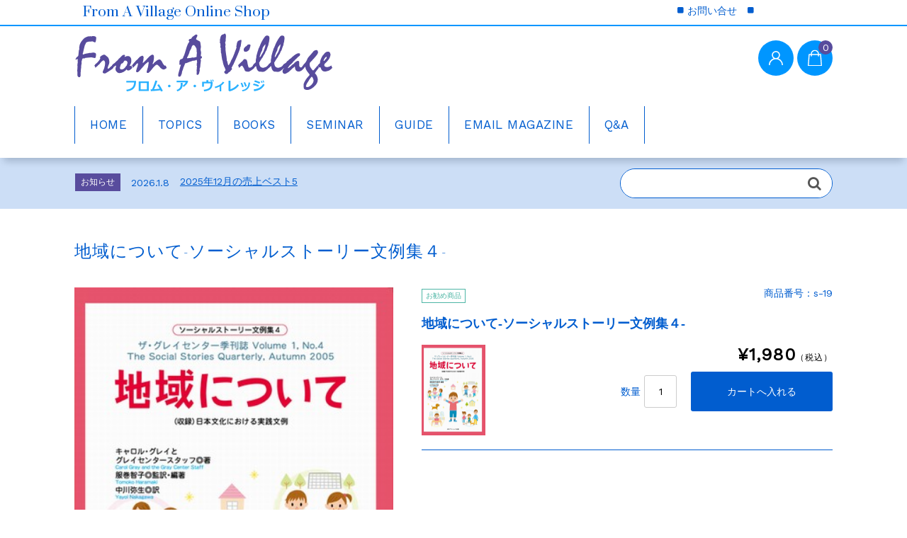

--- FILE ---
content_type: text/html; charset=UTF-8
request_url: https://from-a-village.com/shop/s-19/
body_size: 11194
content:
<!DOCTYPE html>
<html lang="ja">

	<head>
		<meta charset="UTF-8" />
		<meta name="viewport" content="width=device-width, user-scalable=no">
		<meta name="format-detection" content="telephone=no"/>
		<title>地域について-ソーシャルストーリー文例集４- | From A Village</title>
<link rel='dns-prefetch' href='//fonts.googleapis.com' />
<link rel='dns-prefetch' href='//s.w.org' />
<link rel="alternate" type="application/rss+xml" title="From A Village &raquo; 地域について-ソーシャルストーリー文例集４- のコメントのフィード" href="https://from-a-village.com/shop/s-19/feed/" />
		<script type="text/javascript">
			window._wpemojiSettings = {"baseUrl":"https:\/\/s.w.org\/images\/core\/emoji\/13.0.1\/72x72\/","ext":".png","svgUrl":"https:\/\/s.w.org\/images\/core\/emoji\/13.0.1\/svg\/","svgExt":".svg","source":{"concatemoji":"https:\/\/from-a-village.com\/shop\/wp-includes\/js\/wp-emoji-release.min.js?ver=5.6.16"}};
			!function(e,a,t){var n,r,o,i=a.createElement("canvas"),p=i.getContext&&i.getContext("2d");function s(e,t){var a=String.fromCharCode;p.clearRect(0,0,i.width,i.height),p.fillText(a.apply(this,e),0,0);e=i.toDataURL();return p.clearRect(0,0,i.width,i.height),p.fillText(a.apply(this,t),0,0),e===i.toDataURL()}function c(e){var t=a.createElement("script");t.src=e,t.defer=t.type="text/javascript",a.getElementsByTagName("head")[0].appendChild(t)}for(o=Array("flag","emoji"),t.supports={everything:!0,everythingExceptFlag:!0},r=0;r<o.length;r++)t.supports[o[r]]=function(e){if(!p||!p.fillText)return!1;switch(p.textBaseline="top",p.font="600 32px Arial",e){case"flag":return s([127987,65039,8205,9895,65039],[127987,65039,8203,9895,65039])?!1:!s([55356,56826,55356,56819],[55356,56826,8203,55356,56819])&&!s([55356,57332,56128,56423,56128,56418,56128,56421,56128,56430,56128,56423,56128,56447],[55356,57332,8203,56128,56423,8203,56128,56418,8203,56128,56421,8203,56128,56430,8203,56128,56423,8203,56128,56447]);case"emoji":return!s([55357,56424,8205,55356,57212],[55357,56424,8203,55356,57212])}return!1}(o[r]),t.supports.everything=t.supports.everything&&t.supports[o[r]],"flag"!==o[r]&&(t.supports.everythingExceptFlag=t.supports.everythingExceptFlag&&t.supports[o[r]]);t.supports.everythingExceptFlag=t.supports.everythingExceptFlag&&!t.supports.flag,t.DOMReady=!1,t.readyCallback=function(){t.DOMReady=!0},t.supports.everything||(n=function(){t.readyCallback()},a.addEventListener?(a.addEventListener("DOMContentLoaded",n,!1),e.addEventListener("load",n,!1)):(e.attachEvent("onload",n),a.attachEvent("onreadystatechange",function(){"complete"===a.readyState&&t.readyCallback()})),(n=t.source||{}).concatemoji?c(n.concatemoji):n.wpemoji&&n.twemoji&&(c(n.twemoji),c(n.wpemoji)))}(window,document,window._wpemojiSettings);
		</script>
		<style type="text/css">
img.wp-smiley,
img.emoji {
	display: inline !important;
	border: none !important;
	box-shadow: none !important;
	height: 1em !important;
	width: 1em !important;
	margin: 0 .07em !important;
	vertical-align: -0.1em !important;
	background: none !important;
	padding: 0 !important;
}
</style>
	<link rel='stylesheet' id='parent-style-css'  href='https://from-a-village.com/shop/wp-content/themes/welcart_basic/style.css?ver=5.6.16' type='text/css' media='all' />
<link rel='stylesheet' id='parent-welcart-style-css'  href='https://from-a-village.com/shop/wp-content/themes/welcart_basic/usces_cart.css?ver=1.0' type='text/css' media='all' />
<link rel='stylesheet' id='google-fonts-sans-css'  href='https://fonts.googleapis.com/css?family=Suranna%7CWork+Sans&#038;ver=5.6.16' type='text/css' media='all' />
<link rel='stylesheet' id='parent-sku_select-css'  href='https://from-a-village.com/shop/wp-content/themes/welcart_basic/wcex_sku_select.css?ver=1.0' type='text/css' media='all' />
<link rel='stylesheet' id='fixed-header-style-css'  href='https://from-a-village.com/shop/wp-content/themes/welcart_basic-beldad/assets/vendor/fixed-header/fixed-header.css?ver=1.0' type='text/css' media='all' />
<link rel='stylesheet' id='slick-style-css'  href='https://from-a-village.com/shop/wp-content/themes/welcart_basic-beldad/assets/vendor/slick/slick.css?ver=1.0' type='text/css' media='all' />
<link rel='stylesheet' id='slick-theme-style-css'  href='https://from-a-village.com/shop/wp-content/themes/welcart_basic-beldad/assets/vendor/slick/slick-theme.css?ver=1.0' type='text/css' media='all' />
<link rel='stylesheet' id='wp-block-library-css'  href='https://from-a-village.com/shop/wp-includes/css/dist/block-library/style.min.css?ver=5.6.16' type='text/css' media='all' />
<link rel='stylesheet' id='contact-form-7-css'  href='https://from-a-village.com/shop/wp-content/plugins/contact-form-7/includes/css/styles.css?ver=5.4.1' type='text/css' media='all' />
<link rel='stylesheet' id='font-awesome-css'  href='https://from-a-village.com/shop/wp-content/plugins/elementor/assets/lib/font-awesome/css/font-awesome.min.css?ver=4.7.0' type='text/css' media='all' />
<link rel='stylesheet' id='pcp_swiper-css'  href='https://from-a-village.com/shop/wp-content/plugins/post-carousel/public/assets/css/swiper-bundle.min.css?ver=2.2.11' type='text/css' media='all' />
<link rel='stylesheet' id='pcp-style-css'  href='https://from-a-village.com/shop/wp-content/plugins/post-carousel/public/assets/css/style.min.css?ver=2.2.11' type='text/css' media='all' />
<link rel='stylesheet' id='wc-basic-style-css'  href='https://from-a-village.com/shop/wp-content/themes/welcart_basic-beldad/style.css?ver=1.0' type='text/css' media='all' />
<link rel='stylesheet' id='luminous-basic-css-css'  href='https://from-a-village.com/shop/wp-content/themes/welcart_basic/css/luminous-basic.css?ver=1.0' type='text/css' media='all' />
<link rel='stylesheet' id='usces_default_css-css'  href='https://from-a-village.com/shop/wp-content/plugins/usc-e-shop/css/usces_default.css?ver=2.2.4.2105311' type='text/css' media='all' />
<link rel='stylesheet' id='dashicons-css'  href='https://from-a-village.com/shop/wp-includes/css/dashicons.min.css?ver=5.6.16' type='text/css' media='all' />
<link rel='stylesheet' id='theme_cart_css-css'  href='https://from-a-village.com/shop/wp-content/themes/welcart_basic-beldad/usces_cart.css?ver=2.2.4.2105311' type='text/css' media='all' />
<link rel='stylesheet' id='kuroneko_atobarai_style-css'  href='https://from-a-village.com/shop/wp-content/plugins/wcex_kuroneko_atobarai/css/style.css?ver=5.6.16' type='text/css' media='all' />
<script type='text/javascript' src='https://from-a-village.com/shop/wp-includes/js/jquery/jquery.min.js?ver=3.5.1' id='jquery-core-js'></script>
<script type='text/javascript' src='https://from-a-village.com/shop/wp-includes/js/jquery/jquery-migrate.min.js?ver=3.3.2' id='jquery-migrate-js'></script>
<script type='text/javascript' src='https://from-a-village.com/shop/wp-content/themes/welcart_basic-beldad/assets/js/wcct-loading.js?ver=1.0' id='wcct-loading-js-js'></script>
<script type='text/javascript' src='https://from-a-village.com/shop/wp-content/themes/welcart_basic-beldad/assets/vendor/fixed-header/fixed-header.js?ver=1.0' id='fixed-header-js-js'></script>
<script type='text/javascript' src='https://from-a-village.com/shop/wp-content/themes/welcart_basic-beldad/assets/js/wcct-customized.js?ver=1.0' id='wcct-customized-js'></script>
<script type='text/javascript' src='https://from-a-village.com/shop/wp-content/themes/welcart_basic-beldad/assets/vendor/slick/slick.min.js?ver=1.0' id='slick-js-js'></script>
<script type='text/javascript' src='https://from-a-village.com/shop/wp-content/themes/welcart_basic-beldad/assets/js/wcct-slick.js?ver=1.0' id='wcct-slick-js-js'></script>
<script type='text/javascript' src='https://from-a-village.com/shop/wp-content/themes/welcart_basic/js/front-customized.js?ver=1.0' id='wc-basic-js-js'></script>
<link rel="https://api.w.org/" href="https://from-a-village.com/shop/wp-json/" /><link rel="alternate" type="application/json" href="https://from-a-village.com/shop/wp-json/wp/v2/posts/1307" /><link rel="EditURI" type="application/rsd+xml" title="RSD" href="https://from-a-village.com/shop/xmlrpc.php?rsd" />
<link rel="wlwmanifest" type="application/wlwmanifest+xml" href="https://from-a-village.com/shop/wp-includes/wlwmanifest.xml" /> 
<meta name="generator" content="WordPress 5.6.16" />
<link rel="canonical" href="https://from-a-village.com/shop/s-19/" />
<link rel='shortlink' href='https://from-a-village.com/shop/?p=1307' />
<link rel="alternate" type="application/json+oembed" href="https://from-a-village.com/shop/wp-json/oembed/1.0/embed?url=https%3A%2F%2Ffrom-a-village.com%2Fshop%2Fs-19%2F" />
<link rel="alternate" type="text/xml+oembed" href="https://from-a-village.com/shop/wp-json/oembed/1.0/embed?url=https%3A%2F%2Ffrom-a-village.com%2Fshop%2Fs-19%2F&#038;format=xml" />

<meta property="og:title" content="地域について-ソーシャルストーリー文例集４-">
<meta property="og:type" content="product">
<meta property="og:description" content="地域について-ソーシャルストーリー文例集４-">
<meta property="og:url" content="https://from-a-village.com/shop/s-19/">
<meta property="og:image" content="https://from-a-village.com/shop/wp-content/uploads/s4-150x150.jpg">
<meta property="og:site_name" content="From A Village"><!-- start Simple Custom CSS and JS -->
<style type="text/css">
.topics-area {
  display: none;
}
/* 売上ランキング色の変更 */
.widget_welcart_bestseller .rank1 .rankimg::before {
  background-color: #0096ff;
}

.widget_welcart_bestseller .rank2 .rankimg::before {
  background-color: #0096ff;
}

.widget_welcart_bestseller .rank3 .rankimg::before {
  background-color: #0096ff;
}

.widget_welcart_bestseller .rank4 .rankimg::before {
  background-color: #0096ff;
}

.widget_welcart_bestseller .rank5 .rankimg::before {
  background-color: #0096ff;
}
/* 売上ランキング色の変更 */
/* スライダー消 */
#main-visual {
  display: none;
}
/* スライダー消 */
/* 下部のおすすめ商品消 */
.product-area {
  display: none;
}
/* 下部のおすすめ商品消 */
/* タイトル書体変更 */
.section-head > h2 {
  font-family: "Arial", "メイリオ";
  letter-spacing: 2px;
}
/* タイトル書体変更 */</style>
<!-- end Simple Custom CSS and JS -->
		<style type="text/css" id="wp-custom-css">
			.blue {
	color:#0096ff;
}
.blue a {
	color:#0096ff;
}

/**お知らせ**/
.listing-item {
	margin:5px 0;
}
.news-top {
	max-width:700px;
	height:auto;
	float:left;
}


/*stack slider*/
@media (min-width:1000px) {
.stackslider {margin: -2px auto 15px auto; max-height: 480px; width: 100%; max-width:2000px;clear:left;}
.stackslider img {border:2px solid #fff;min-width:1000px;max-height:480px;margin:0 auto;object-fit: cover;margin:0 -50%;}
}
@media (max-width:999px) {
.stackslider {
	margin: 50px auto 0 auto; 
	max-height: 230px;
	width: 100%;
	background: #fff;clear:left;
	}
.stackslider img {
	min-width:485px;
	height:auto;
	margin:0 -50%;
	object-fit: cover;}
}


/*welcart*/
.customkey_shokushu{
	white-space:pre-line;
}
.iopt_text {
	width:70%;
}
#address1, #address2, #address3 {
	width:70%;
}
#tel, #fax {
	width:70%;
}
#name1, #name2, #name3, #name4 {
	max-width:250px;
	margin:5px;
}

/* ガイド・利用規約 */
/* テキストの色 */
.entry-content p {
	color: #000;
}
/* 利用規約 */
.table-terms-of-service,
.table-terms-of-service td{
	border: 0 !important;
}
/* ガイド */
.table-guide,
.table-guide td {
	border: 0 !important;
}		</style>
			</head>

		<body data-rsssl=1 class="post-template-default single single-post postid-1307 single-format-standard lang-ja elementor-default elementor-kit-16">
	
				
								<div id="loader-bg">
				<div id="loader">
					<i class="fa fa-spinner fa-pulse animated"></i>
					<p>Now Loading...</p>
				</div>
			</div>
					
		<div class="site">

			<header id="masthead" class="site-header" role="banner">
				<div class="inner">
									<div class="top">
						<p class="site-description">From A Village Online Shop</p>
					</div><!-- .top -->
				
					<div class="bottom cf">

						<div class="column1070">

															<div class="site-title">
								<a href="https://from-a-village.com/shop/" title="From A Village" rel="home">
																			<img src="https://from-a-village.com/shop/wp-content/uploads/top-hoptop_fromavillage.png" alt="From A Village">
										
								</a>
							</div>

							
							<div class="cf h-column">

																<div class="incart list">
									<div class="iconbtn">
										<a href="https://from-a-village.com/shop/usces-cart/"><img src="https://from-a-village.com/shop/wp-content/themes/welcart_basic-beldad/assets/images/bag.svg" alt="bag"><span class="total-quant" />0</span></a>
									</div>
								</div><!-- .incart -->
								
																<div class="membership list">

									<div class="iconbtn"><img src="https://from-a-village.com/shop/wp-content/themes/welcart_basic-beldad/assets/images/user.svg" alt="user" /></div>

									<div class="over">
										<div class="over-inner">

											<div class="close"><img src="https://from-a-village.com/shop/wp-content/themes/welcart_basic-beldad/assets/images/close.svg" alt="close" /></div>

											<ul class="cf">
																																					<li>ゲスト</li>
													<li><a href="https://from-a-village.com/shop/usces-member/?usces_page=login" class="usces_login_a">ログイン</a></li>
													<li><a href="https://from-a-village.com/shop/usces-member/?usces_page=newmember">新規会員登録</a></li>
																																			</ul>
										</div><!-- .over-inner -->
									</div>

								</div><!-- .membership -->
								
								<div class="menus list">

									<div class="iconbtn"><img src="https://from-a-village.com/shop/wp-content/themes/welcart_basic-beldad/assets/images/menu.svg" alt="menu" /></div>

									<div id="mobile-menu" class="mobile-menu">

										<div class="close"><img src="https://from-a-village.com/shop/wp-content/themes/welcart_basic-beldad/assets/images/close.svg" alt="close" /></div>

										<nav id="site-navigation" class="main-navigation cf" role="navigation">
										<div class="menu-header-container"><ul id="menu-header" class="menu"><li id="menu-item-76" class="menu-item menu-item-type-custom menu-item-object-custom menu-item-76"><a href="https://from-a-village.com/">HOME</a></li>
<li id="menu-item-2537" class="menu-item menu-item-type-custom menu-item-object-custom menu-item-2537"><a href="https://from-a-village.com/news-all/">TOPICS</a></li>
<li id="menu-item-882" class="menu-item menu-item-type-custom menu-item-object-custom menu-item-882"><a href="https://from-a-village.com/shop/category/items/">BOOKS</a></li>
<li id="menu-item-2081" class="menu-item menu-item-type-custom menu-item-object-custom menu-item-2081"><a href="http://semina.cart.fc2.com/">SEMINAR</a></li>
<li id="menu-item-71" class="menu-item menu-item-type-post_type menu-item-object-page menu-item-71"><a href="https://from-a-village.com/shop/guide/">GUIDE</a></li>
<li id="menu-item-2443" class="menu-item menu-item-type-custom menu-item-object-custom menu-item-2443"><a href="http://from-a-village.com/wp/wp-content/uploads/maga.html">EMAIL MAGAZINE</a></li>
<li id="menu-item-69" class="menu-item menu-item-type-post_type menu-item-object-page menu-item-69"><a href="https://from-a-village.com/shop/qa/">Q&#038;A</a></li>
</ul></div>										</nav><!-- #site-navigation -->

																				<div class="sub-navigation">
										<div class="menu-header-sub-container"><ul id="menu-header-sub" class="menu"><li id="menu-item-794" class="menu-item menu-item-type-post_type menu-item-object-page menu-item-794"><a href="https://from-a-village.com/shop/home-2/contact/">お問い合せ</a></li>
<li id="menu-item-3297" class="menu-item menu-item-type-custom menu-item-object-custom menu-item-3297"><a></a></li>
</ul></div>										</div>
										
									</div><!-- .mobile-menu -->

																		<div class="gray-bg"></div>
									
								</div><!-- .menu -->

							</div><!-- .h-column -->
													
						</div><!-- .column1070 -->
						
					</div><!-- .bottom -->
		
				</div><!-- .inner -->
			</header>

			
			
				
				<div class="common-parts">
					<div class="column1070 cf">

						<div id="searchform" class="searchform">
						<form role="search" method="get" action="https://from-a-village.com/shop/" >
		<div class="s-box">
			<input type="text" value="" name="s" id="head-s-text" class="search-text" />
			<input type="submit" id="head-s-submit" class="searchsubmit" value="&#xf002;" />
		</div>
    </form>						</div><!-- #searchform -->

													<div class="info-area">
								<div class="slider">
																	<div id="post-2706" class="cf">
										<div class="info-cat">お知らせ</div>
										<div class="info-date">2026.1.8</div>
										<div class="info-title">
											<a href="https://from-a-village.com/shop/2023%e5%b9%b411%e6%9c%88%e3%81%ae%e5%a3%b2%e4%b8%8a%e3%83%99%e3%82%b9%e3%83%885/">
																									2025年12月の売上ベスト5																							</a>
										</div>
									</div>
																	<div id="post-2416" class="cf">
										<div class="info-cat">お知らせ</div>
										<div class="info-date">2021.10.31</div>
										<div class="info-title">
											<a href="https://from-a-village.com/shop/%e3%80%8a%e9%87%8d%e8%a6%81%e3%81%aa%e3%81%8a%e7%9f%a5%e3%82%89%e3%81%9b%e3%80%8b%e6%9b%b8%e7%b1%8d%e3%81%94%e8%b3%bc%e5%85%a5%e6%99%82%e3%81%ae%e3%83%9d%e3%82%a4%e3%83%b3%e3%83%88%e5%88%b6%e5%ba%a6/">
																									《重要なお知らせ》書籍ご購入時のポイント制度が切り替わります																							</a>
										</div>
									</div>
																	<div id="post-825" class="cf">
										<div class="info-cat">お知らせ</div>
										<div class="info-date">2021.10.30</div>
										<div class="info-title">
											<a href="https://from-a-village.com/shop/news-004/">
																									メルマガ会員さま募集中！																							</a>
										</div>
									</div>
																	<div id="post-834" class="cf">
										<div class="info-cat">お知らせ</div>
										<div class="info-date">2021.10.30</div>
										<div class="info-title">
											<a href="https://from-a-village.com/shop/news-000/">
																									ホームページをリニューアルしました。																							</a>
										</div>
									</div>
																</div><!-- .slider -->
							</div><!-- .info-area -->

											</div>
				</div>

				
			
						<div id="main" class="">

				<div class="site-content-wrap cf">


<div id="primary" class="site-content">
	<div id="content" role="main">

	
		<article class="post-1307 post type-post status-publish format-standard has-post-thumbnail category-itemreco category-social-stories category-item category-items" id="post-1307">

			<div class="item-header">
				<h1 class="item_page_title">地域について-ソーシャルストーリー文例集４-</h1>
			</div><!-- .item-header -->

									
			<div class="itempage-wrap">

				<div id="itempage" class="cf">
					
					<div id="img-box">

						
						<div id="itemimg-main" class="slider slider-for itemimg">
							<div><a href="https://from-a-village.com/shop/wp-content/uploads/s4.jpg" ><img width="360" height="514" src="https://from-a-village.com/shop/wp-content/uploads/s4.jpg" class="attachment-600x600 size-600x600" alt="s-19" loading="lazy" srcset="https://from-a-village.com/shop/wp-content/uploads/s4.jpg 360w, https://from-a-village.com/shop/wp-content/uploads/s4-210x300.jpg 210w" sizes="(max-width: 360px) 100vw, 360px" /></a></div>
													</div><!-- #itemimg-main -->

						
					</div><!-- #img-box -->

					<div class="detail-box">

						<div class="upper cf">
							<ul class="cf opt-tag">
<li class="recommend">お勧め商品</li>
</ul>
														<div class="itemcode">商品番号：s-19</div>
						</div><!-- .upper -->

						<h2 class="item-name">地域について-ソーシャルストーリー文例集４-</h2>

					</div><!-- .detail-box -->

					<div class="item-info">

						
						
						<form action="https://from-a-village.com/shop/usces-cart/" method="post">

													<div class="skuform">
																
								<div class="inner cf">

																		<div class="left">
										<div class="skuimg">
										<img width="210" height="300" src="https://from-a-village.com/shop/wp-content/uploads/s4.jpg" class="attachment-300x300 size-300x300" alt="" loading="lazy" srcset="https://from-a-village.com/shop/wp-content/uploads/s4.jpg 360w, https://from-a-village.com/shop/wp-content/uploads/s4-210x300.jpg 210w" sizes="(max-width: 210px) 100vw, 210px" />										</div>
									</div><!-- left -->
									
									<div class="right">

																				
																				
										<div class="field cf">

											
											<div class="field_price">
																							¥1,980<em class="tax">（税込）</em>											</div>

										</div><!-- .field -->

																				<div class="c-box">
											<span class="quantity">数量<input name="quant[1307][s-19]" type="text" id="quant[1307][s-19]" class="skuquantity" value="1" onKeyDown="if (event.keyCode == 13) {return false;}" /></span>
											<span class="cart-button"><input name="zaikonum[1307][s-19]" type="hidden" id="zaikonum[1307][s-19]" value="" />
<input name="zaiko[1307][s-19]" type="hidden" id="zaiko[1307][s-19]" value="0" />
<input name="gptekiyo[1307][s-19]" type="hidden" id="gptekiyo[1307][s-19]" value="0" />
<input name="skuPrice[1307][s-19]" type="hidden" id="skuPrice[1307][s-19]" value="1980" />
<input name="inCart[1307][s-19]" type="submit" id="inCart[1307][s-19]" class="skubutton" value="カートへ入れる" onclick="return uscesCart.intoCart('1307','s-19')" /><input name="usces_referer" type="hidden" value="/shop/s-19/" />
</span>
										</div>
																				<div class="error_message"></div>

									</div><!-- .right -->

								</div><!-- .inner -->
							</div><!-- .skuform -->
						
													</form>
						
						<div class="item-description">
							<p>&nbsp;</p>
<div class="thumb">
<div class="img-comment">地域について-ソーシャルストーリー文例集４-</div>
</div>
<p>&nbsp;</p>
<div class="comment">
<div>著者：　キャロル・グレイとグレイセンタースタッフ<br />
訳者：　中川弥生<br />
監訳・解説：　服巻智子</p>
<p>ソーシャルストーリー(TM)文例集シリーズ４作目の刊行です。<br />
ソーシャルストーリー(TM)は、自閉症巣ペクトラムの人たちに、彼らを取り巻く世界のことや社交情報を丁寧に、まるで脳内ナレーションとして話して聞かせるかのように、それを文字という視覚情報で伝えていくものです。<br />
今回のテーマは地域社会にある事柄の説明についての文例やそのコツについて、汎用版ソーシャルストーリー(TM)／アーティクル(TM)を参考例として収録しています。</div>
</div>
						</div>

					</div><!-- .item-info -->

				</div><!-- #itempage -->

						
				
			</div><!-- .itemspage-wrap -->

		</article>

	
	</div><!-- #content -->
</div><!-- #primary -->


				</div><!-- .site-content-wrap -->
			</div><!-- #main -->

							<div id="toTop" class="wrap fixed"><a href="#masthead"><i class="fa fa-angle-up" aria-hidden="true"></i></a></div>
			
			<footer id="colophon" role="contentinfo">
				<div class="inner">

					<div class="top cf">

						<div class="column1070">

														<div class="f-widgetArea">
								<div id="text-2" class="widget widget_text">			<div class="textwidget"><p><img loading="lazy" class="aligncenter size-full wp-image-292" src="https://from-a-village.com/shop/wp-content/uploads/mailmaga.jpg" alt="メールマガジンを登録する" width="690" height="192" /></p>
<hr style="border: none; border-bottom: solid 1px #bbbbbc; width: 700px; margin: 60px -10px 60px 0;" />
</div>
		</div>							</div><!-- .f-widgetArea -->
							
														<nav id="site-info" class="f-mainnav">
							<div class="menu-footer1-container"><ul id="menu-footer1" class="footer-menu cf"><li id="menu-item-2430" class="menu-item menu-item-type-custom menu-item-object-custom menu-item-2430"><a href="http://from-a-village.com/">HOME</a></li>
<li id="menu-item-3404" class="menu-item menu-item-type-custom menu-item-object-custom menu-item-3404"><a href="https://from-a-village.com/shop/category/items/">BOOKS</a></li>
<li id="menu-item-3406" class="menu-item menu-item-type-custom menu-item-object-custom menu-item-3406"><a href="https://semina.cart.fc2.com/">SEMINAR</a></li>
<li id="menu-item-243" class="menu-item menu-item-type-post_type menu-item-object-page menu-item-243"><a href="https://from-a-village.com/shop/privacy-policy/">プライバシーポリシー</a></li>
<li id="menu-item-2287" class="menu-item menu-item-type-post_type menu-item-object-page menu-item-2287"><a href="https://from-a-village.com/shop/terms-of-service/">利用規約</a></li>
<li id="menu-item-242" class="menu-item menu-item-type-post_type menu-item-object-page menu-item-242"><a href="https://from-a-village.com/shop/tokusho/">特定商取引に基づく表記(BOOKS)</a></li>
<li id="menu-item-241" class="menu-item menu-item-type-post_type menu-item-object-page menu-item-241"><a href="https://from-a-village.com/shop/home-2/contact/">お問い合せ</a></li>
</ul></div>							</nav><!-- #colophon -->
							
							
						</div><!-- .column1070 -->

					</div><!-- .top -->

					<div class="bottom">

						<div class="column1070">

							<div class="flex-container">
								<div class="f-logo">From A Village</div>

																<div class="sns">
									<ul class="cf">
																				<li><a href="https://www.facebook.com/From-A-Village-260566963964391/" target="_blank" rel="nofollow"><i class="fa fa-facebook"></i></a></li>
										
										
																			</ul>
								</div>
								
							</div><!-- .flex-container -->

						</div><!-- .column1070 -->

						<p class="copyright">Copyright © 2021 From A Village All Rights Reserved</p>

					</div>

				</div>
			</footer><!-- #colophon -->

			<div id="gray-bg" class="gray-bg"></div>

		</div><!-- .site -->

		<div class="load-container-wrap">
			<div class="load-container">
				<div class="loader">
				</div>
			</div>
		</div>

			<script type='text/javascript'>
		uscesL10n = {
			
			'ajaxurl': "https://from-a-village.com/shop/wp-admin/admin-ajax.php",
			'loaderurl': "https://from-a-village.com/shop/wp-content/plugins/usc-e-shop/images/loading.gif",
			'post_id': "1307",
			'cart_number': "4",
			'is_cart_row': false,
			'opt_esse': new Array(  ),
			'opt_means': new Array(  ),
			'mes_opts': new Array(  ),
			'key_opts': new Array(  ),
			'previous_url': "https://from-a-village.com/shop",
			'itemRestriction': "",
			'itemOrderAcceptable': "0",
			'uscespage': "",
			'uscesid': "MGhzM2g2NmI0OW90MnRuNXZlOGpxMWhrNGhiN2dyMDJkM2hzNnRlX2FjdGluZ18wX0E%3D",
			'wc_nonce': "d9538c4185"
		}
	</script>
	<script type='text/javascript' src='https://from-a-village.com/shop/wp-content/plugins/usc-e-shop/js/usces_cart.js'></script>
	<script type='text/javascript'>
	(function($) {
	uscesCart = {
		intoCart : function (post_id, sku) {
			var zaikonum = $("[id='zaikonum["+post_id+"]["+sku+"]']").val();
			var zaiko = $("[id='zaiko["+post_id+"]["+sku+"]']").val();
			if( ( uscesL10n.itemOrderAcceptable != '1' && zaiko != '0' && zaiko != '1' ) || ( uscesL10n.itemOrderAcceptable != '1' && parseInt(zaikonum) == 0 ) ){
				alert('只今在庫切れです。');
				return false;
			}

			var mes = '';
			if( $("[id='quant["+post_id+"]["+sku+"]']").length ){
				var quant = $("[id='quant["+post_id+"]["+sku+"]']").val();
				if( quant == '0' || quant == '' || !(uscesCart.isNum(quant))){
					mes += "数量を正しく入力してください。\n";
				}
				var checknum = '';
				var checkmode = '';
				if( parseInt(uscesL10n.itemRestriction) <= parseInt(zaikonum) && uscesL10n.itemRestriction != '' && uscesL10n.itemRestriction != '0' && zaikonum != '' ) {
					checknum = uscesL10n.itemRestriction;
					checkmode ='rest';
				} else if( uscesL10n.itemOrderAcceptable != '1' && parseInt(uscesL10n.itemRestriction) > parseInt(zaikonum) && uscesL10n.itemRestriction != '' && uscesL10n.itemRestriction != '0' && zaikonum != '' ) {
					checknum = zaikonum;
					checkmode ='zaiko';
				} else if( uscesL10n.itemOrderAcceptable != '1' && (uscesL10n.itemRestriction == '' || uscesL10n.itemRestriction == '0') && zaikonum != '' ) {
					checknum = zaikonum;
					checkmode ='zaiko';
				} else if( uscesL10n.itemRestriction != '' && uscesL10n.itemRestriction != '0' && ( zaikonum == '' || zaikonum == '0' || parseInt(uscesL10n.itemRestriction) > parseInt(zaikonum) ) ) {
					checknum = uscesL10n.itemRestriction;
					checkmode ='rest';
				}

				if( parseInt(quant) > parseInt(checknum) && checknum != '' ){
					if(checkmode == 'rest'){
						mes += 'この商品は一度に'+checknum+'までの数量制限があります。'+"\n";
					}else{
						mes += 'この商品の在庫は残り'+checknum+'です。'+"\n";
					}
				}
			}
			for(i=0; i<uscesL10n.key_opts.length; i++){
				if( uscesL10n.opt_esse[i] == '1' ){
					var skuob = $("[id='itemOption["+post_id+"]["+sku+"]["+uscesL10n.key_opts[i]+"]']");
					var itemOption = "itemOption["+post_id+"]["+sku+"]["+uscesL10n.key_opts[i]+"]";
					var opt_obj_radio = $(":radio[name*='"+itemOption+"']");
					var opt_obj_checkbox = $(":checkbox[name*='"+itemOption+"']:checked");

					if( uscesL10n.opt_means[i] == '3' ){

						if( !opt_obj_radio.is(':checked') ){
							mes += uscesL10n.mes_opts[i]+"\n";
						}

					}else if( uscesL10n.opt_means[i] == '4' ){

						if( !opt_obj_checkbox.length ){
							mes += uscesL10n.mes_opts[i]+"\n";
						}

					}else{

						if( skuob.length ){
							if( uscesL10n.opt_means[i] == 0 && skuob.val() == '#NONE#' ){
								mes += uscesL10n.mes_opts[i]+"\n";
							}else if( uscesL10n.opt_means[i] == 1 && ( skuob.val() == '' || skuob.val() == '#NONE#' ) ){
								mes += uscesL10n.mes_opts[i]+"\n";
							}else if( uscesL10n.opt_means[i] >= 2 && skuob.val() == '' ){
								mes += uscesL10n.mes_opts[i]+"\n";
							}
						}
					}
				}
			}

						
			if( mes != '' ){
				alert( mes );
				return false;
			}else{
				return true;
			}
		},

		isNum : function (num) {
			if (num.match(/[^0-9]/g)) {
				return false;
			}
			return true;
		}
	};
	})(jQuery);
	</script>
<!-- Welcart version : v2.2.4.2105311 -->
<style type="text/css">


	/* =Common
	-------------------------------------------------------------- */


	/* -------- Text Color -------- */

	/* -- Color -- */
	body {
		color: #015dcf;
	}
	.pickup-area .excerpt,
	.layout-list .list .excerpt {
		color: #015dcf;
	}
	#site-navigation ul.sub-menu a:before {
		background-color: #015dcf;
	}


	/* -------- Link Color -------- */

	a,
	#memberinfo #history_head td.retail a {
		color: #015dcf;
	}
	a:hover,
	#memberinfo #history_head td.retail a  {
		color: rgba( 1, 93, 207, .6 );
	}


	/* -------- Border Color -------- */

	textarea,
	select,
	input[type="text"],
	input[type="password"],
	input[type="email"],
	input[type="tel"],
	input[type="search"],
	input[type="url"],
	#dlseller_terms .dlseller_terms,
	#cart_table td.quantity input,
	.widget_welcart_login input.loginmail,
	.widget_welcart_login input.loginpass,
	#site-navigation li,
	#site-navigation ul li:first-child,
	.sub-navigation,
	.sub-navigation li a,
	#searchform .s-box,
	.layout-list .list,
	.info-list .list,
	#secondary section,
	.page-header,
	.entry-header,
	.entry-meta span.date,
	.entry-meta span,
	.pagination-wrap.top,
	.widget_welcart_category li .children,
	.widget_categories .children,
	.widget_nav_menu .sub-menu,
	.usces_recent_entries ul,
	.widget_welcart_page ul,
	.widget_pages ul,
	.widget_archive ul,
	.widget_welcart_post ul,
	.widget_meta ul,
	.widget_recent_entries ul,
	.widget_recent_comments ul,
	.pagination-wrap.top ul.page-numbers,
	.item-header,
	.item-info .skuform,
	.date .item-info .skuform,
	.item-info #wc_regular,
	#wc_reviews,
	.wc_reviewlist li,
	.wc_reviewlist .children li,
	.wc_reviewlist .children:before,
	.item-info .item-sku th,
	.item-info .item-sku td,
	.item-info .item-sku tbody tr th,
	.item-info .item-sku th:last-child,
	.item-info .item-sku td:last-child,
	#point_table td input[type="text"],
	#secondary .widget_wcex_olwidget td,
	.widget_wcex_olwidget td {
		border-color: #015dcf;
	}
	.widget_welcart_category li li a:before,
	.widget_categories li li a:before,
	.widget_nav_menu li li a:before,
	.usces_recent_entries li a:before,
	.widget_welcart_page li a:before,
	.widget_pages li a:before,
	.widget_archive li a:before,
	.widget_welcart_post li a:before,
	.widget_meta li a:before,
	.widget_recent_entries li a:before,
	.widget_recent_comments li a:before,
	div.cart_navi li:after,
	#cart_table tfoot tr,
	#info-confirm #cart_table tfoot tr:first-child {
		background-color: #015dcf;
	}
	.review-author:before {
		background-color: #015dcf;
	}
	.sub-navigation li a,
	div.cart_navi ul:before,
	#wc_reviews-title {
		background-color: rgba( 1, 93, 207, .4 );
	}
	#searchform,
	#show,
	.widget_welcart_calendar td.businesstoday,
	.welcart_blog_calendar td#today,
	.widget_calendar td#today {
		background-color: rgba( 1, 93, 207, .2 );
	}


	/* -------- Main Color -------- */

	/* -- Bg -- */
	.h-column .iconbtn,
	.flex-control-paging li a.flex-active,
	#toTop a,
	.section-head,
	.single-related h2,
	.assistance_item h3,
	.flex-control-paging li a:hover,
	div.cart_navi li.current:after,
	#info-confirm #cart_table tfoot tr:last-child {
		background-color: #0096ff;
	}
	.h-column .iconbtn:hover,
	#toTop a:hover {
		background-color: rgba( 0, 150, 255, .6 );
	}

	#info-confirm .confiem_notice,
	#customer-info h5 {
		color: #0096ff;
		border-color: #0096ff;
	}

	/* -- Color -- */
	h1.site-title a,
	div.site-title a {
		color: #0096ff;
	}
	#loader {
		color: rgba( 0, 150, 255, .6 );
	}

	/* -- Border -- */
	header .bottom,
	#secondary,
	#secondary h3,
	.common-guide-widget h2,
	.assistance_item h3 {
		border-color: #0096ff;
	}

	/* -------- Sub Color -------- */

	/* -- Bg -- */
	.info-area .info-cat,
	.incart .total-quant {
		background-color: #584c9d;
	}
	.item-info #wc_regular .wcr_tlt {
		border-color: #584c9d;
	}
	/* -- Color + Border -- */
	.item-info .field_frequency {
		color: #584c9d;
		border-color: #584c9d;
	}


	/* -------- Table Color -------- */

	.widget_calendar th,
	.welcart_blog_calendar th,
	.widget_welcart_calendar th,
	#confirm_table th,
	#confirm_table tr.ttl td,
	#point_table td.c-point,
	#point_table td.u-point,
	#cart #coupon_table tr:first-child td:first-child,
	#memberinfo #history_head th,
	#memberinfo .retail th,
	.widgetcart th.item,
	.widgetcart th.quant,
	.widgetcart th.price,
	.widgetcart th.trush,
	.item-info .item_custom_field th,
	#wc_regular table th,
	#itempage table.dlseller th,
	.entry-content th,
	.item-description th,
	.skuform .itemGpExp dt {
		background-color: #dfdfdf;
		color: #111;
	}
	.widget_calendar th,
	.widget_calendar td,
	.welcart_blog_calendar th,
	.welcart_blog_calendar td,
	.widget_welcart_calendar th,
	.widget_welcart_calendar td,
	#cart_table tbody tr,
	#cart_table tfoot tr,
	.customer_form tr,
	#delivery_flag tr:first-child,
	#point_table td,
	#cart #coupon_table td,
	#confirm_table th,
	#confirm_table td,
	#memberinfo .user-block th,
	#memberinfo .user-block td,
	#wc_member_msa table,
	#wc_member_msa table th,
	#wc_member_msa table td,
	#memberinfo .retail tr,
	#memberinfo #history_head tr,
	#wc_autodelivery_history #memberinfo table,
	#wc_autodelivery_history #memberinfo table th,
	#wc_autodelivery_history #memberinfo table td,
	.widgetcart td.widgetcart_item,
	.widgetcart td.widgetcart_quant,
	.widgetcart td.widgetcart_price,
	.widgetcart td.widgetcart_trush,
	.item-info .item_custom_field th,
	.item-info .item_custom_field td,
	#wc_regular table th,
	#wc_regular table td,
	#itempage table.dlseller th,
	#itempage table.dlseller td,
	.entry-content th,
	.entry-content td,
	.item-description th,
	.item-description td,
	.skuform .itemGpExp {
		border-color: #dfdfdf;
	}
	.widget_calendar td a,
	.widget_welcart_calendar .businessday,
	.f-widgetArea .widget_welcart_calendar .businessday {
		background-color: #fff0d1;
	}
	.widget_calendar td#prev a,
	.widget_calendar td#next a {
		background: none;
	}


	/* =Footer
	-------------------------------------------------------------- */

	/* -------- Top -------- */

	/* -- bg + text -- */
	footer {
		background-color: #eaeaeb;
		color: #000;
	}
	/* -- link -- */
	footer a {
		color: #000;
	}
	/* -- border -- */
	.f-subnav li,
	.f-subnav li:first-child,
	.f-widgetArea,
	.f-widgetArea .widget,
	.f-subnav {
		border-color: #bbbbbc;
	}

	.f-widgetArea .widget_calendar th,
	.f-widgetArea .welcart_blog_calendar th,
	.f-widgetArea .widget_welcart_calendar th {
		background-color: #dfdfdf;
		color: #111;
	}
	.f-widgetArea .widget_calendar th, 
	.f-widgetArea .widget_calendar td, 
	.f-widgetArea .welcart_blog_calendar th, 
	.f-widgetArea .welcart_blog_calendar td, 
	.f-widgetArea .widget_welcart_calendar th, 
	.f-widgetArea .widget_welcart_calendar td {
		border-color: #dfdfdf;
	}



	/* -------- Bottom -------- */
	
	footer .bottom {
		background-color: #171717;
	}
	footer .bottom,
	footer .bottom a {
		color: #ffffff;
	}
	footer .bottom a:hover {
		color: rgba( 255, 255, 255, .6 );
	}
	.sns {
		border-left-color: #ffffff;
	}


	/* =Products
	-------------------------------------------------------------- */

	/* -- button -- */
	.skuform .skubutton {
		background-color: #015dcf;
		color: #ffffff;
	}
	.skuform .skubutton:hover {
		background-color: rgba( 1, 93, 207, .6 );
	}

	/* -------- Opt Tag -------- */
	.opt-tag li.new {
		color: #c00;
		border-color: #c00;
	}
	.opt-tag li.recommend {
		color: #4eb6a5;
		border-color: #4eb6a5;
	}
	.opt-tag li.sale {
		color: #a64eb6;
		border-color: #a64eb6;
	}
	.opt-tag li.stock {
		color: #4e9fb6;
		border-color: #4e9fb6;
	}


	/* --------- Campaign Text --------- */

	.product-list .campaign_message,
	.widget .campaign_message,
	#itempage .campaign_message {
		color: #c00;
		border-color: #c00;
	}


	/* --------- Bg --------- */
	
	/* -- Sold Out -- */
	.product-list .itemsoldout,
	.assistance_item .itemsoldout,
	.home-widget .widget_welcart_featured .itemsoldout,
	.home-widget .widget_basic_item_list .itemsoldout,
	.home-widget .widget_welcart_bestseller .itemsoldout,
	#secondary .widget_welcart_bestseller .itemsoldout,
	#secondary .widget_basic_item_list .itemimg .itemsoldout {
		background-color: rgba( 0, 0, 0, .4 );
	}


	/* --------- Color ---------- */

	/* -- Sold Out -- */
	.product-list .itemsoldout .text,
	.assistance_item .itemsoldout .text,
	.home-widget .widget_welcart_featured .itemsoldout .text,
	.home-widget .widget_basic_item_list .itemsoldout .text,
	.home-widget .widget_welcart_bestseller .itemsoldout .text,
	#secondary .widget_welcart_bestseller .itemsoldout .text,
	#secondary .widget_basic_item_list .itemimg .itemsoldout .text {
		color: #fff;
	}

	/* -- Price -- */
	em,
	.product-list .price,
	#secondary .widget_basic_item_list .itemprice,
	#secondary .widget_welcart_bestseller .itemprice,
	#secondary .widget_welcart_featured .itemprice,
	.widget_basic_item_list .itemprice,
	.widget_welcart_bestseller .itemprice,
	.widget_welcart_featured .itemprice,
	.skuform .field_price,
	.skuform .itemGpExp .price,
	.assistance_item .itemprice,
	#cart_table .discount_price,
	#cart_table .point_price,
	#cart_table tfoot th.amount {
		color: #000;
	}



	/* =Nav,Icon,Button,Table
	-------------------------------------------------------------- */


	/* -------- Button -------- */

	/* -- Main Button -- */

	.widget_welcart_login input#member_loginw,
	.widget_welcart_login input#member_login,
	.widget_welcart_search #searchsubmit,
	.widgetcart #wdgctToCheckout a,
	#wc_reviews .reviews_btn a,
	.send input.to_customerinfo_button,
	.send input.to_memberlogin_button,
	.send input.to_deliveryinfo_button,
	.send input.to_confirm_button,
	.send input#purchase_button,
	#wc_customer .send input.to_reganddeliveryinfo_button,
	#wc_login .loginbox #member_login,
	#wc_member .loginbox #member_login,
	#wc_login .loginbox .new-entry #nav a,
	#wc_member .loginbox .new-entry #nav a,
	.member-page .send input,
	#wc_lostmemberpassword #member_login,
	#wc_changepassword #member_login,
	.entry-content input[type="submit"],
	.item-description input[type="submit"] {
		background-color: #0096ff;
		color: #fff;
	}
	.widget_welcart_login input#member_loginw:hover,
	.widget_welcart_login input#member_login:hover,
	.widget_welcart_search #searchsubmit:hover,
	.widgetcart #wdgctToCheckout a:hover,
	#wc_reviews .reviews_btn a:hover,
	.send input.to_customerinfo_button:hover,
	.send input.to_memberlogin_button:hover,
	.send input.to_deliveryinfo_button:hover,
	.send input.to_confirm_button:hover,
	.send input#purchase_button:hover,
	#wc_customer .send input.to_reganddeliveryinfo_button:hover,
	#wc_login .loginbox #member_login:hover,
	#wc_member .loginbox #member_login:hover,
	#wc_login .loginbox .new-entry #nav a:hover,
	#wc_member .loginbox .new-entry #nav a:hover,
	.member-page .send input:hover,
	#wc_lostmemberpassword #member_login:hover,
	#wc_changepassword #member_login:hover,
	.entry-content input[type="submit"]:hover,
	.item-description input[type="submit"]:hover {
		background-color: rgba( 0, 150, 255, .6 );
	}

	/* -- Sub Button1 -- */
	ul.page-numbers li a,
	.widgetcart #wdgctToCart a,
	.item-info .contact-item a,
	#wc_cart #cart .upbutton input,
	#cart .action input.delButton,
	.customer_form input#search_zipcode,
	.msa_field_block #search_zipcode,
	.membership li a,
	#wc_lostmemberpassword #nav a,
	#point_table td input.use_point_button,
	#cart #coupon_table td .use_coupon_button {
		background-color: #fff;
		color: #777777;
		border-color: #777777;
	}
	ul.page-numbers li a:hover,
	ul.page-numbers li span,
	.widgetcart #wdgctToCart a:hover,
	.item-info .contact-item a:hover,
	#wc_cart #cart .upbutton input:hover,
	#cart .action input.delButton:hover,
	.customer_form input#search_zipcode:hover,
	.msa_field_block #search_zipcode:hover,
	.membership li a:hover,
	#wc_lostmemberpassword #nav a:hover,
	#point_table td input.use_point_button:hover,
	#cart #coupon_table td .use_coupon_button:hover {
		background-color: #777777;
		color: #fff;
	}
	ul.page-numbers li span.page-numbers.dots {
		color: #777777;
	}

	/* -- Sub Button2 -- */
	input[type="button"],
	input[type="submit"],
	input[type="reset"],
	.widget_welcart_search div a,
	#wc_newcompletion #memberpages p a,
	#wc_lostcompletion #memberpages p a,
	#wc_changepasscompletion #memberpages p a,
	#wc_newcompletion .send a,
	#wc_lostcompletion .send input,
	#wc_lostcompletion .send a,
	#wc_changepasscompletion .send a,
	#wc_ordercompletion .send a,
	.member_submenu a,
	#wc_autodelivery_history #memberpages .send input,
	.member-page #memberinfo .send input.top,
	.member-page #memberinfo .send input.deletemember {
		background-color: rgba( 221, 221, 221, .6 );
		color: #333;
	}
	input[type="button"]:hover,
	input[type="submit"]:hover,
	input[type="reset"]:hover,
	.widget_welcart_search div a:hover,
	#wc_newcompletion #memberpages p a:hover,
	#wc_lostcompletion #memberpages p a:hover,
	#wc_changepasscompletion #memberpages p a:hover,
	#wc_newcompletion .send a:hover,
	#wc_lostcompletion .send input:hover,
	#wc_lostcompletion .send a:hover,
	#wc_changepasscompletion .send a:hover,
	#wc_ordercompletion .send a:hover,
	.member_submenu a:hover,
	#wc_autodelivery_history #memberpages .send input:hover,
	.member-page #memberinfo .send input.top:hover,
	.member-page #memberinfo .send input.deletemember:hover {
		background-color: #ddd;
	}


	/* -------- Nav Icon -------- */

	/* -- Color -- */
	#searchform .searchsubmit,
	.slick-prev:hover:before,
	.slick-next:hover:before,
	.flex-direction-nav a:hover
	.flex-direction-nav a:hover:before {
		color: #555;
	}
	#searchform .searchsubmit:hover,
	.slick-prev:before,
	.slick-next:before,
	.flex-direction-nav a,
	.flex-direction-nav a:before {
		color: rgba( 85, 85, 85, .6 );
	}

	/* -- #show -- */
	#show .layout li.grid,
	#show .layout li.list {
		background-color: rgba( 85, 85, 85, .6 );
	}
	#show .layout li.grid:hover,
	#show .layout li.list:hover,
	#show .layout li.current {
		background-color: #777777;
	}


	/* -- Bg -- */
	.flex-control-paging li a {
		background-color: rgba( 85, 85, 85, .6 );
	}



	/* =Other
	-------------------------------------------------------------- */

	.entry-content h2 {
		background-color: rgba( 1, 93, 207, .2 );
		border-color: #0096ff;
	}
	.item-description h2 {
		border-color: #0096ff;
	}
	.entry-content h4,
	.item-description h4 {
		background-color: rgba( 1, 93, 207, .2 );
	}

	.item-info .itemsoldout {
		background-color: rgba( 221, 221, 221, .6 );
		color: #015dcf;
	}

	#wgct_alert.update_box,
	#wgct_alert.completion_box {
		color: #015dcf;
		background-color: #fff;
		box-shadow: 2px 2px 3px 3px rgba(204,204,204,.4);
	}


	/**
	 * 16.2 Tablet Small 740px
	 */
	@media screen and (min-width: 46.25em) {


		/* -------- Border Color -------- */

		.customer_form th,
		.customer_form td,
		#memberinfo .customer_form th,
		#memberinfo .customer_form td {
			border-color: #015dcf;
		}


	}


	/**
	 * 16.3 Tablet Large 880px
	 */
	@media screen and (min-width: 55em) {


		/* -------- Border Color -------- */

		.common-parts {
			background-color: rgba( 1, 93, 207, .2 );
		}
		#searchform {
			background: none;
		}


	}


	/**
	 * 16.4 Desktop Small 1000px
	 */
	@media screen and (min-width: 62.5em) {


		/* -------- Text Color -------- */

		#site-navigation li a {
			color: #015dcf;
		}

		/* -------- Main Color -------- */

		/* -- Bg -- */
		.section-head {
			background: none;
		}
		#site-navigation li.current-menu-parent a,
		#site-navigation li.current_page_item a,
		#site-navigation li.current-menu-item a,
		#site-navigation li a:before {
			background-color: #0096ff;
		}
		#site-navigation li.current-menu-parent a {
			color: #fff;
		}

		#site-navigation ul.sub-menu {
			background-color: rgba( 0, 150, 255, .6 );
		}

		/* -- Title -- */
		.section-head,
		.page-header,
		#secondary h3 {
			color: #0096ff;
			border-color: #0096ff;
		}

		/* -------- Other -------- */

		.sub-navigation li a {
			background: none;
		}


	}


</style>
<!-- Type Basic : v1.3 -->
<script type='text/javascript' src='https://from-a-village.com/shop/wp-includes/js/dist/vendor/wp-polyfill.min.js?ver=7.4.4' id='wp-polyfill-js'></script>
<script type='text/javascript' id='wp-polyfill-js-after'>
( 'fetch' in window ) || document.write( '<script src="https://from-a-village.com/shop/wp-includes/js/dist/vendor/wp-polyfill-fetch.min.js?ver=3.0.0"></scr' + 'ipt>' );( document.contains ) || document.write( '<script src="https://from-a-village.com/shop/wp-includes/js/dist/vendor/wp-polyfill-node-contains.min.js?ver=3.42.0"></scr' + 'ipt>' );( window.DOMRect ) || document.write( '<script src="https://from-a-village.com/shop/wp-includes/js/dist/vendor/wp-polyfill-dom-rect.min.js?ver=3.42.0"></scr' + 'ipt>' );( window.URL && window.URL.prototype && window.URLSearchParams ) || document.write( '<script src="https://from-a-village.com/shop/wp-includes/js/dist/vendor/wp-polyfill-url.min.js?ver=3.6.4"></scr' + 'ipt>' );( window.FormData && window.FormData.prototype.keys ) || document.write( '<script src="https://from-a-village.com/shop/wp-includes/js/dist/vendor/wp-polyfill-formdata.min.js?ver=3.0.12"></scr' + 'ipt>' );( Element.prototype.matches && Element.prototype.closest ) || document.write( '<script src="https://from-a-village.com/shop/wp-includes/js/dist/vendor/wp-polyfill-element-closest.min.js?ver=2.0.2"></scr' + 'ipt>' );
</script>
<script type='text/javascript' id='contact-form-7-js-extra'>
/* <![CDATA[ */
var wpcf7 = {"api":{"root":"https:\/\/from-a-village.com\/shop\/wp-json\/","namespace":"contact-form-7\/v1"}};
/* ]]> */
</script>
<script type='text/javascript' src='https://from-a-village.com/shop/wp-content/plugins/contact-form-7/includes/js/index.js?ver=5.4.1' id='contact-form-7-js'></script>
<script type='text/javascript' src='https://from-a-village.com/shop/wp-content/themes/welcart_basic/js/luminous.min.js?ver=1.0' id='luminous-js'></script>
<script type='text/javascript' src='https://from-a-village.com/shop/wp-content/themes/welcart_basic/js/wb-luminous.js?ver=1.0' id='wc-basic_luminous-js'></script>
<script type='text/javascript' src='https://from-a-village.com/shop/wp-content/plugins/wcex_kuroneko_atobarai/js/wcex_kuroneko_atobarai_sms.js?ver=1' id='kuroneko_atobarai_sms_js-js'></script>
<script type='text/javascript' src='https://from-a-village.com/shop/wp-content/plugins/wcex_kuroneko_atobarai/js/wcex_kuroneko_atobarai_purchase_confirm.js?ver=1' id='kuroneko_atobarai_purchase_confirm_js-js'></script>
<script type='text/javascript' src='https://from-a-village.com/shop/wp-includes/js/wp-embed.min.js?ver=5.6.16' id='wp-embed-js'></script>

	</body>
</html>
